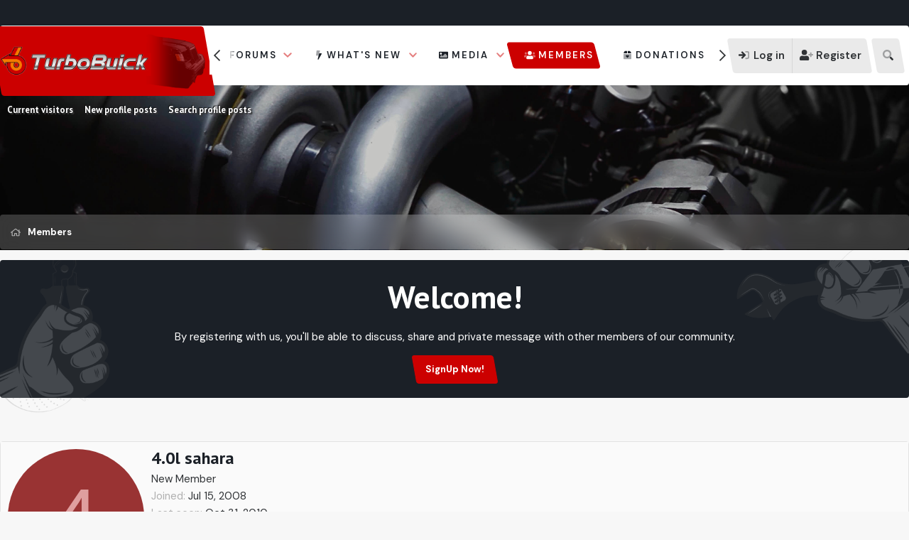

--- FILE ---
content_type: text/html; charset=utf-8
request_url: https://www.google.com/recaptcha/api2/aframe
body_size: 269
content:
<!DOCTYPE HTML><html><head><meta http-equiv="content-type" content="text/html; charset=UTF-8"></head><body><script nonce="BtRARUpzZZ6IJrT9YpU78Q">/** Anti-fraud and anti-abuse applications only. See google.com/recaptcha */ try{var clients={'sodar':'https://pagead2.googlesyndication.com/pagead/sodar?'};window.addEventListener("message",function(a){try{if(a.source===window.parent){var b=JSON.parse(a.data);var c=clients[b['id']];if(c){var d=document.createElement('img');d.src=c+b['params']+'&rc='+(localStorage.getItem("rc::a")?sessionStorage.getItem("rc::b"):"");window.document.body.appendChild(d);sessionStorage.setItem("rc::e",parseInt(sessionStorage.getItem("rc::e")||0)+1);localStorage.setItem("rc::h",'1769737082589');}}}catch(b){}});window.parent.postMessage("_grecaptcha_ready", "*");}catch(b){}</script></body></html>

--- FILE ---
content_type: text/css; charset=utf-8
request_url: https://turbobuick.com/css.php?css=public%3Amember.less&s=10024&l=1&d=1769522185&k=14ca5314a910aed9d1ce5d4e71bc0b7779deebb0
body_size: 856
content:
@charset "UTF-8";

/********* public:member.less ********/
.memberHeader:before,.memberHeader:after{content:" ";display:table}.memberHeader:after{clear:both}.memberHeader-main{display:flex;flex-direction:column;justify-content:flex-end;background:hsla(var(--xf-contentAltBg));border-bottom:1px solid hsla(var(--xf-borderColorLight))}.memberHeader--withBanner .memberHeader-main{min-height:250px}.memberHeader-mainContent{position:relative}.memberHeader-avatar{position:absolute;padding:10px}.memberHeader-content{padding:10px;padding-left:212px}.memberHeader-actionTop{float:right}.memberHeader-name{margin:0;margin-top:-.15em;padding:0;font-weight:400;font-size:24px;color:hsla(var(--xf-linkColor));font-weight:700}.memberHeader--withBanner .memberHeader-name{color:white}.memberHeader-nameChangeIndicator{color:hsla(var(--xf-textColorMuted));font-size:75%}.memberHeader-nameChangeIndicator:hover{color:hsla(var(--xf-textColorMuted))}.memberHeader--withBanner .memberHeader-nameChangeIndicator{color:hsl(0,0%,calc(100% - 20%))}.memberHeader--withBanner .memberHeader-nameChangeIndicator:hover{color:hsl(0,0%,calc(100% - 20%))}.memberHeader--withBanner .username{text-shadow:-1px -1px 0 hsl(0,0%,0%),1px -1px 0 hsl(0,0%,0%),-1px 1px 0 hsl(0,0%,0%),1px 1px 0 hsl(0,0%,0%)}.memberHeader--withBanner .memberHeader-nameChangeIndicator .fa-history{text-shadow:-1px -1px 0 hsl(0,0%,0%),1px -1px 0 hsl(0,0%,0%),-1px 1px 0 hsl(0,0%,0%),1px 1px 0 hsl(0,0%,0%)}.memberHeader--withBanner .memberHeader-blurbContainer{color:white;background:hsla(0,0%,0%,.4);border-radius:4px;padding:6px;margin-top:6px;text-shadow:0 0 1px hsl(0,0%,0%)}.memberHeader--withBanner .memberHeader-blurbContainer .memberHeader-blurb:first-child{margin-top:0}.memberHeader--withBanner .memberHeader-blurbContainer .memberHeader-blurb .pairs dt,.memberHeader--withBanner .memberHeader-blurbContainer .memberHeader-blurb a{color:hsl(0,0%,calc(100% - 20%))}.memberHeader-banners,.memberHeader-blurb{margin-top:3px}.memberHeader-separator{margin:10px 0;border:none;border-top:1px solid hsla(var(--xf-borderColorLight))}.memberHeader-stats{font-size:17px}.memberHeader-stats .pairs.pairs--row{min-width:100px}@media (max-width:650px){.memberHeader-avatar .avatar{width:96px;height:96px;font-size:58px}.memberHeader-content{padding-left:116px}}@media (max-width:480px){.memberHeader-avatar{display:block;position:static;float:none;padding-bottom:0;text-align:center}.memberHeader-avatar .avatarWrapper-update{font-size:13px}.memberHeader-content{padding-left:10px}.memberHeader-main .memberHeader-content{display:flex;flex-direction:column;padding-top:0;min-height:0;text-align:center}.memberHeader-name{text-align:center;margin-top:0}.memberHeader-actionTop{float:none;order:2;margin-top:3px}.memberHeader-buttons{text-align:center}.memberHeader-banners,.memberHeader-blurb{text-align:inherit}}.block-tabHeader.block-tabHeader--memberTabs{border-bottom:none}.memberOverviewBlocks{list-style:none;margin:0;padding:0;display:flex;flex-wrap:wrap;align-items:stretch}.memberOverviewBlocks>li{width:33.3%;max-width:100%;padding:6px 10px}@media (max-width:1150px){.memberOverviewBlocks>li{width:50%}}@media (max-width:580px){.memberOverviewBlocks>li{width:100%}}.memberOverviewBlock{display:flex;flex-direction:column}.memberOverviewBlock-list{list-style:none;margin:0;padding:0}.memberOverviewBlock-list>li{margin:6px 0}.memberOverviewBlock-seeMore{background:hsla(var(--xf-contentAltBg));border:1px solid hsla(var(--xf-borderColorLight));padding:3px;text-align:center;margin-top:auto}@media (min-width:651px){.memberHeader{min-height:212px}}